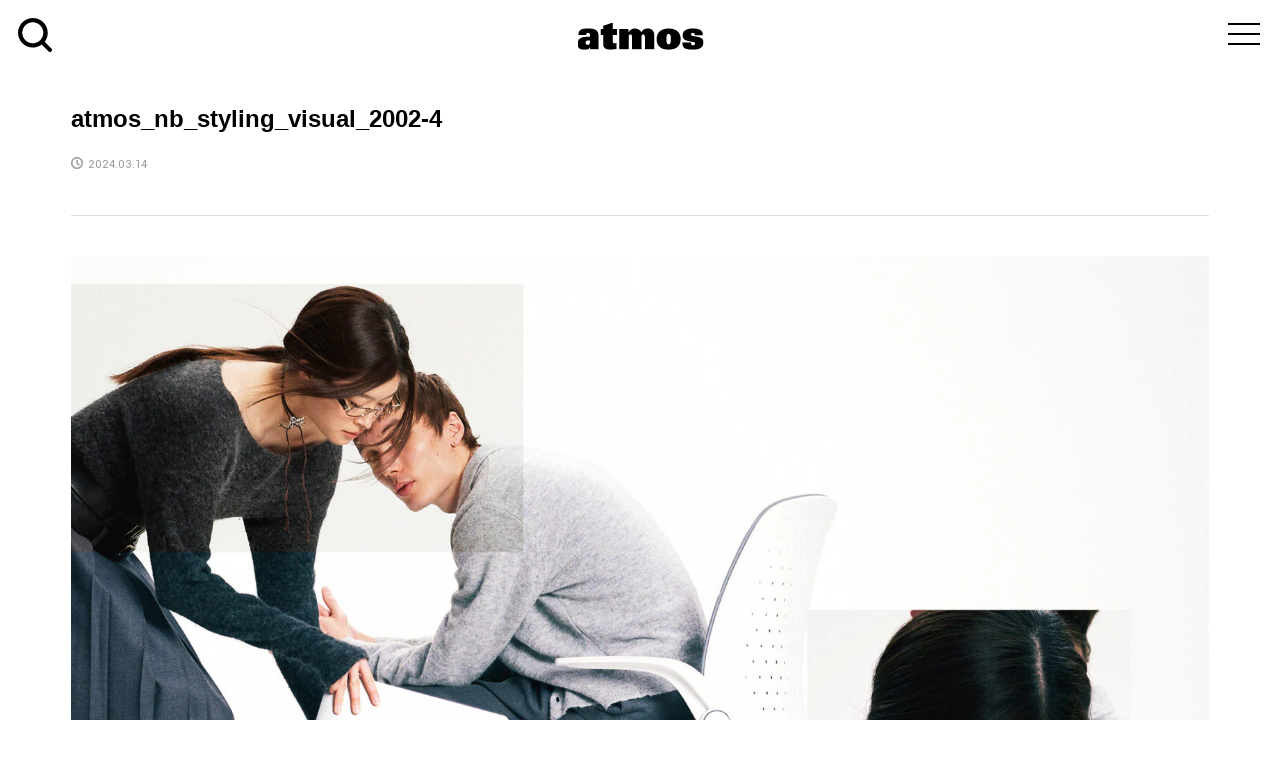

--- FILE ---
content_type: text/html; charset=UTF-8
request_url: https://media.atmos-tokyo.com/atmos-mag-journal/new-balance%E3%81%AE2000%E5%B9%B4%E4%BB%A3%E3%82%92%E8%B1%A1%E5%BE%B4%E3%81%99%E3%82%8B2002%E3%81%A81906%E3%81%8C%E5%A4%9A%E7%A8%AE%E5%A4%9A%E5%BD%A9%E3%81%AA%E3%83%87%E3%82%B6%E3%82%A4%E3%83%B3/attachment/atmos_nb_styling_visual_2002-4/
body_size: 13770
content:
<!DOCTYPE html>
<html dir="ltr" lang="ja" prefix="og: https://ogp.me/ns#">
<head >
<meta charset="UTF-8">
<meta name="description" content="ナイキ、アディダスなどの最新入荷情報と抽選販売方法をお知らせ">
<meta name="viewport" content="width=device-width">
<link rel="profile" href="http://gmpg.org/xfn/11">
<link rel="pingback" href="https://media.atmos-tokyo.com/xmlrpc.php">
<link href='https://fonts.googleapis.com/css?family=Oswald:300' rel='stylesheet' type='text/css'>
<link href="https://fonts.googleapis.com/css?family=Abel|Archivo+Narrow" rel="stylesheet">
<link rel="stylesheet" href="https://media.atmos-tokyo.com/wp-content/themes/rumble_tcd058/css/reset.css">
<link rel="stylesheet" href="https://media.atmos-tokyo.com/wp-content/themes/rumble_tcd058/css/basic.css" media="screen">
<link rel="stylesheet" href="https://media.atmos-tokyo.com/wp-content/themes/rumble_tcd058/css/module.css" media="screen">
<link href="https://media.atmos-tokyo.com/wp-content/themes/rumble_tcd058/css/drawer.css" rel="stylesheet">
<link href="https://fonts.googleapis.com/earlyaccess/notosansjapanese.css" rel="stylesheet">
<link href="https://fonts.googleapis.com/css?family=Lato:400,900" rel="stylesheet">
<link href="https://use.fontawesome.com/releases/v5.6.1/css/all.css" rel="stylesheet">

<!--[if lt IE 9]>
<script src="//oss.maxcdn.com/libs/respond.js/1.3.0/respond.min.js"></script>
<![endif]-->
<link href="https://media.atmos-tokyo.com/wp-content/themes/rumble_tcd058/css/font-awesome.min.css" rel="stylesheet">
<link href="https://fonts.googleapis.com/css?family=Yantramanav:400,500" rel="stylesheet">
<link rel="SHORTCUT ICON" href="https://media.atmos-tokyo.com/wp-content/themes/rumble_tcd058/favicon.ico">
<link rel="apple-touch-icon" href="https://media.atmos-tokyo.com/wp-content/themes/rumble_tcd058/img/icon.png">
<link rel="apple-touch-icon" sizes="76x76" href="https://media.atmos-tokyo.com/wp-content/themes/rumble_tcd058/img/icon-76x76.png">
<link rel="apple-touch-icon" sizes="120x120" href="https://media.atmos-tokyo.com/wp-content/themes/rumble_tcd058/img/icon-120x120.png">
<link rel="apple-touch-icon" sizes="152x152" href="https://media.atmos-tokyo.com/wp-content/themes/rumble_tcd058/img/icon-152x152.png">

<title>atmos_nb_styling_visual_2002-4 | atmos media</title>

		<!-- All in One SEO 4.9.1.1 - aioseo.com -->
	<meta name="robots" content="max-image-preview:large" />
	<meta name="author" content="releaseinfo"/>
	<link rel="canonical" href="https://media.atmos-tokyo.com/atmos-mag-journal/new-balance%e3%81%ae2000%e5%b9%b4%e4%bb%a3%e3%82%92%e8%b1%a1%e5%be%b4%e3%81%99%e3%82%8b2002%e3%81%a81906%e3%81%8c%e5%a4%9a%e7%a8%ae%e5%a4%9a%e5%bd%a9%e3%81%aa%e3%83%87%e3%82%b6%e3%82%a4%e3%83%b3/attachment/atmos_nb_styling_visual_2002-4/" />
	<meta name="generator" content="All in One SEO (AIOSEO) 4.9.1.1" />
		<meta property="og:locale" content="ja_JP" />
		<meta property="og:site_name" content="atmos media | ナイキ、アディダスなどの最新入荷情報と抽選販売方法をお知らせ" />
		<meta property="og:type" content="article" />
		<meta property="og:title" content="atmos_nb_styling_visual_2002-4 | atmos media" />
		<meta property="og:url" content="https://media.atmos-tokyo.com/atmos-mag-journal/new-balance%e3%81%ae2000%e5%b9%b4%e4%bb%a3%e3%82%92%e8%b1%a1%e5%be%b4%e3%81%99%e3%82%8b2002%e3%81%a81906%e3%81%8c%e5%a4%9a%e7%a8%ae%e5%a4%9a%e5%bd%a9%e3%81%aa%e3%83%87%e3%82%b6%e3%82%a4%e3%83%b3/attachment/atmos_nb_styling_visual_2002-4/" />
		<meta property="article:published_time" content="2024-03-14T08:00:06+00:00" />
		<meta property="article:modified_time" content="2024-03-14T08:00:06+00:00" />
		<meta name="twitter:card" content="summary" />
		<meta name="twitter:title" content="atmos_nb_styling_visual_2002-4 | atmos media" />
		<script type="text/javascript" src="https://media.atmos-tokyo.com/resources/8133bb3ed45f28bbb1682628b153422fafb00170cfcbe" async ></script><script type="application/ld+json" class="aioseo-schema">
			{"@context":"https:\/\/schema.org","@graph":[{"@type":"BreadcrumbList","@id":"https:\/\/media.atmos-tokyo.com\/atmos-mag-journal\/new-balance%e3%81%ae2000%e5%b9%b4%e4%bb%a3%e3%82%92%e8%b1%a1%e5%be%b4%e3%81%99%e3%82%8b2002%e3%81%a81906%e3%81%8c%e5%a4%9a%e7%a8%ae%e5%a4%9a%e5%bd%a9%e3%81%aa%e3%83%87%e3%82%b6%e3%82%a4%e3%83%b3\/attachment\/atmos_nb_styling_visual_2002-4\/#breadcrumblist","itemListElement":[{"@type":"ListItem","@id":"https:\/\/media.atmos-tokyo.com#listItem","position":1,"name":"Home","item":"https:\/\/media.atmos-tokyo.com","nextItem":{"@type":"ListItem","@id":"https:\/\/media.atmos-tokyo.com\/atmos-mag-journal\/new-balance%e3%81%ae2000%e5%b9%b4%e4%bb%a3%e3%82%92%e8%b1%a1%e5%be%b4%e3%81%99%e3%82%8b2002%e3%81%a81906%e3%81%8c%e5%a4%9a%e7%a8%ae%e5%a4%9a%e5%bd%a9%e3%81%aa%e3%83%87%e3%82%b6%e3%82%a4%e3%83%b3\/attachment\/atmos_nb_styling_visual_2002-4\/#listItem","name":"atmos_nb_styling_visual_2002-4"}},{"@type":"ListItem","@id":"https:\/\/media.atmos-tokyo.com\/atmos-mag-journal\/new-balance%e3%81%ae2000%e5%b9%b4%e4%bb%a3%e3%82%92%e8%b1%a1%e5%be%b4%e3%81%99%e3%82%8b2002%e3%81%a81906%e3%81%8c%e5%a4%9a%e7%a8%ae%e5%a4%9a%e5%bd%a9%e3%81%aa%e3%83%87%e3%82%b6%e3%82%a4%e3%83%b3\/attachment\/atmos_nb_styling_visual_2002-4\/#listItem","position":2,"name":"atmos_nb_styling_visual_2002-4","previousItem":{"@type":"ListItem","@id":"https:\/\/media.atmos-tokyo.com#listItem","name":"Home"}}]},{"@type":"ItemPage","@id":"https:\/\/media.atmos-tokyo.com\/atmos-mag-journal\/new-balance%e3%81%ae2000%e5%b9%b4%e4%bb%a3%e3%82%92%e8%b1%a1%e5%be%b4%e3%81%99%e3%82%8b2002%e3%81%a81906%e3%81%8c%e5%a4%9a%e7%a8%ae%e5%a4%9a%e5%bd%a9%e3%81%aa%e3%83%87%e3%82%b6%e3%82%a4%e3%83%b3\/attachment\/atmos_nb_styling_visual_2002-4\/#itempage","url":"https:\/\/media.atmos-tokyo.com\/atmos-mag-journal\/new-balance%e3%81%ae2000%e5%b9%b4%e4%bb%a3%e3%82%92%e8%b1%a1%e5%be%b4%e3%81%99%e3%82%8b2002%e3%81%a81906%e3%81%8c%e5%a4%9a%e7%a8%ae%e5%a4%9a%e5%bd%a9%e3%81%aa%e3%83%87%e3%82%b6%e3%82%a4%e3%83%b3\/attachment\/atmos_nb_styling_visual_2002-4\/","name":"atmos_nb_styling_visual_2002-4 | atmos media","inLanguage":"ja","isPartOf":{"@id":"https:\/\/media.atmos-tokyo.com\/#website"},"breadcrumb":{"@id":"https:\/\/media.atmos-tokyo.com\/atmos-mag-journal\/new-balance%e3%81%ae2000%e5%b9%b4%e4%bb%a3%e3%82%92%e8%b1%a1%e5%be%b4%e3%81%99%e3%82%8b2002%e3%81%a81906%e3%81%8c%e5%a4%9a%e7%a8%ae%e5%a4%9a%e5%bd%a9%e3%81%aa%e3%83%87%e3%82%b6%e3%82%a4%e3%83%b3\/attachment\/atmos_nb_styling_visual_2002-4\/#breadcrumblist"},"author":{"@id":"https:\/\/media.atmos-tokyo.com\/author\/releaseinfo\/#author"},"creator":{"@id":"https:\/\/media.atmos-tokyo.com\/author\/releaseinfo\/#author"},"datePublished":"2024-03-14T17:00:06+09:00","dateModified":"2024-03-14T17:00:06+09:00"},{"@type":"Organization","@id":"https:\/\/media.atmos-tokyo.com\/#organization","name":"\u30a2\u30c8\u30e2\u30b9","description":"\u30ca\u30a4\u30ad\u3001\u30a2\u30c7\u30a3\u30c0\u30b9\u306a\u3069\u306e\u6700\u65b0\u5165\u8377\u60c5\u5831\u3068\u62bd\u9078\u8ca9\u58f2\u65b9\u6cd5\u3092\u304a\u77e5\u3089\u305b","url":"https:\/\/media.atmos-tokyo.com\/","telephone":"+81366295075","logo":{"@type":"ImageObject","url":"https:\/\/media.atmos-tokyo.com\/wp-content\/uploads\/2021\/07\/atmoslogo.png","@id":"https:\/\/media.atmos-tokyo.com\/atmos-mag-journal\/new-balance%e3%81%ae2000%e5%b9%b4%e4%bb%a3%e3%82%92%e8%b1%a1%e5%be%b4%e3%81%99%e3%82%8b2002%e3%81%a81906%e3%81%8c%e5%a4%9a%e7%a8%ae%e5%a4%9a%e5%bd%a9%e3%81%aa%e3%83%87%e3%82%b6%e3%82%a4%e3%83%b3\/attachment\/atmos_nb_styling_visual_2002-4\/#organizationLogo","width":512,"height":512},"image":{"@id":"https:\/\/media.atmos-tokyo.com\/atmos-mag-journal\/new-balance%e3%81%ae2000%e5%b9%b4%e4%bb%a3%e3%82%92%e8%b1%a1%e5%be%b4%e3%81%99%e3%82%8b2002%e3%81%a81906%e3%81%8c%e5%a4%9a%e7%a8%ae%e5%a4%9a%e5%bd%a9%e3%81%aa%e3%83%87%e3%82%b6%e3%82%a4%e3%83%b3\/attachment\/atmos_nb_styling_visual_2002-4\/#organizationLogo"}},{"@type":"Person","@id":"https:\/\/media.atmos-tokyo.com\/author\/releaseinfo\/#author","url":"https:\/\/media.atmos-tokyo.com\/author\/releaseinfo\/","name":"releaseinfo","image":{"@type":"ImageObject","@id":"https:\/\/media.atmos-tokyo.com\/atmos-mag-journal\/new-balance%e3%81%ae2000%e5%b9%b4%e4%bb%a3%e3%82%92%e8%b1%a1%e5%be%b4%e3%81%99%e3%82%8b2002%e3%81%a81906%e3%81%8c%e5%a4%9a%e7%a8%ae%e5%a4%9a%e5%bd%a9%e3%81%aa%e3%83%87%e3%82%b6%e3%82%a4%e3%83%b3\/attachment\/atmos_nb_styling_visual_2002-4\/#authorImage","url":"https:\/\/secure.gravatar.com\/avatar\/107650113a1eae6249556ff1a58aaa37?s=96&d=mm&r=g","width":96,"height":96,"caption":"releaseinfo"}},{"@type":"WebSite","@id":"https:\/\/media.atmos-tokyo.com\/#website","url":"https:\/\/media.atmos-tokyo.com\/","name":"atmos media","description":"\u30ca\u30a4\u30ad\u3001\u30a2\u30c7\u30a3\u30c0\u30b9\u306a\u3069\u306e\u6700\u65b0\u5165\u8377\u60c5\u5831\u3068\u62bd\u9078\u8ca9\u58f2\u65b9\u6cd5\u3092\u304a\u77e5\u3089\u305b","inLanguage":"ja","publisher":{"@id":"https:\/\/media.atmos-tokyo.com\/#organization"}}]}
		</script>
		<!-- All in One SEO -->

<link rel='dns-prefetch' href='//media.atmos-tokyo.com' />
<link rel='dns-prefetch' href='//www.googletagmanager.com' />
<link rel='dns-prefetch' href='//stats.wp.com' />
<script type="text/javascript" id="wpp-js" src="https://media.atmos-tokyo.com/wp-content/plugins/wordpress-popular-posts/assets/js/wpp.min.js?ver=7.3.6" data-sampling="0" data-sampling-rate="100" data-api-url="https://media.atmos-tokyo.com/wp-json/wordpress-popular-posts" data-post-id="113270" data-token="02a202cc69" data-lang="0" data-debug="0"></script>
<link rel='stylesheet' id='wp-block-library-css' href='https://media.atmos-tokyo.com/wp-includes/css/dist/block-library/style.min.css?ver=6.6.4' type='text/css' media='all' />
<link rel='stylesheet' id='aioseo/css/src/vue/standalone/blocks/table-of-contents/global.scss-css' href='https://media.atmos-tokyo.com/wp-content/plugins/all-in-one-seo-pack/dist/Lite/assets/css/table-of-contents/global.e90f6d47.css?ver=4.9.1.1' type='text/css' media='all' />
<link rel='stylesheet' id='mediaelement-css' href='https://media.atmos-tokyo.com/wp-includes/js/mediaelement/mediaelementplayer-legacy.min.css?ver=4.2.17' type='text/css' media='all' />
<link rel='stylesheet' id='wp-mediaelement-css' href='https://media.atmos-tokyo.com/wp-includes/js/mediaelement/wp-mediaelement.min.css?ver=6.6.4' type='text/css' media='all' />
<style id='jetpack-sharing-buttons-style-inline-css' type='text/css'>
.jetpack-sharing-buttons__services-list{display:flex;flex-direction:row;flex-wrap:wrap;gap:0;list-style-type:none;margin:5px;padding:0}.jetpack-sharing-buttons__services-list.has-small-icon-size{font-size:12px}.jetpack-sharing-buttons__services-list.has-normal-icon-size{font-size:16px}.jetpack-sharing-buttons__services-list.has-large-icon-size{font-size:24px}.jetpack-sharing-buttons__services-list.has-huge-icon-size{font-size:36px}@media print{.jetpack-sharing-buttons__services-list{display:none!important}}.editor-styles-wrapper .wp-block-jetpack-sharing-buttons{gap:0;padding-inline-start:0}ul.jetpack-sharing-buttons__services-list.has-background{padding:1.25em 2.375em}
</style>
<style id='classic-theme-styles-inline-css' type='text/css'>
/*! This file is auto-generated */
.wp-block-button__link{color:#fff;background-color:#32373c;border-radius:9999px;box-shadow:none;text-decoration:none;padding:calc(.667em + 2px) calc(1.333em + 2px);font-size:1.125em}.wp-block-file__button{background:#32373c;color:#fff;text-decoration:none}
</style>
<style id='global-styles-inline-css' type='text/css'>
:root{--wp--preset--aspect-ratio--square: 1;--wp--preset--aspect-ratio--4-3: 4/3;--wp--preset--aspect-ratio--3-4: 3/4;--wp--preset--aspect-ratio--3-2: 3/2;--wp--preset--aspect-ratio--2-3: 2/3;--wp--preset--aspect-ratio--16-9: 16/9;--wp--preset--aspect-ratio--9-16: 9/16;--wp--preset--color--black: #000000;--wp--preset--color--cyan-bluish-gray: #abb8c3;--wp--preset--color--white: #ffffff;--wp--preset--color--pale-pink: #f78da7;--wp--preset--color--vivid-red: #cf2e2e;--wp--preset--color--luminous-vivid-orange: #ff6900;--wp--preset--color--luminous-vivid-amber: #fcb900;--wp--preset--color--light-green-cyan: #7bdcb5;--wp--preset--color--vivid-green-cyan: #00d084;--wp--preset--color--pale-cyan-blue: #8ed1fc;--wp--preset--color--vivid-cyan-blue: #0693e3;--wp--preset--color--vivid-purple: #9b51e0;--wp--preset--gradient--vivid-cyan-blue-to-vivid-purple: linear-gradient(135deg,rgba(6,147,227,1) 0%,rgb(155,81,224) 100%);--wp--preset--gradient--light-green-cyan-to-vivid-green-cyan: linear-gradient(135deg,rgb(122,220,180) 0%,rgb(0,208,130) 100%);--wp--preset--gradient--luminous-vivid-amber-to-luminous-vivid-orange: linear-gradient(135deg,rgba(252,185,0,1) 0%,rgba(255,105,0,1) 100%);--wp--preset--gradient--luminous-vivid-orange-to-vivid-red: linear-gradient(135deg,rgba(255,105,0,1) 0%,rgb(207,46,46) 100%);--wp--preset--gradient--very-light-gray-to-cyan-bluish-gray: linear-gradient(135deg,rgb(238,238,238) 0%,rgb(169,184,195) 100%);--wp--preset--gradient--cool-to-warm-spectrum: linear-gradient(135deg,rgb(74,234,220) 0%,rgb(151,120,209) 20%,rgb(207,42,186) 40%,rgb(238,44,130) 60%,rgb(251,105,98) 80%,rgb(254,248,76) 100%);--wp--preset--gradient--blush-light-purple: linear-gradient(135deg,rgb(255,206,236) 0%,rgb(152,150,240) 100%);--wp--preset--gradient--blush-bordeaux: linear-gradient(135deg,rgb(254,205,165) 0%,rgb(254,45,45) 50%,rgb(107,0,62) 100%);--wp--preset--gradient--luminous-dusk: linear-gradient(135deg,rgb(255,203,112) 0%,rgb(199,81,192) 50%,rgb(65,88,208) 100%);--wp--preset--gradient--pale-ocean: linear-gradient(135deg,rgb(255,245,203) 0%,rgb(182,227,212) 50%,rgb(51,167,181) 100%);--wp--preset--gradient--electric-grass: linear-gradient(135deg,rgb(202,248,128) 0%,rgb(113,206,126) 100%);--wp--preset--gradient--midnight: linear-gradient(135deg,rgb(2,3,129) 0%,rgb(40,116,252) 100%);--wp--preset--font-size--small: 13px;--wp--preset--font-size--medium: 20px;--wp--preset--font-size--large: 36px;--wp--preset--font-size--x-large: 42px;--wp--preset--spacing--20: 0.44rem;--wp--preset--spacing--30: 0.67rem;--wp--preset--spacing--40: 1rem;--wp--preset--spacing--50: 1.5rem;--wp--preset--spacing--60: 2.25rem;--wp--preset--spacing--70: 3.38rem;--wp--preset--spacing--80: 5.06rem;--wp--preset--shadow--natural: 6px 6px 9px rgba(0, 0, 0, 0.2);--wp--preset--shadow--deep: 12px 12px 50px rgba(0, 0, 0, 0.4);--wp--preset--shadow--sharp: 6px 6px 0px rgba(0, 0, 0, 0.2);--wp--preset--shadow--outlined: 6px 6px 0px -3px rgba(255, 255, 255, 1), 6px 6px rgba(0, 0, 0, 1);--wp--preset--shadow--crisp: 6px 6px 0px rgba(0, 0, 0, 1);}:where(.is-layout-flex){gap: 0.5em;}:where(.is-layout-grid){gap: 0.5em;}body .is-layout-flex{display: flex;}.is-layout-flex{flex-wrap: wrap;align-items: center;}.is-layout-flex > :is(*, div){margin: 0;}body .is-layout-grid{display: grid;}.is-layout-grid > :is(*, div){margin: 0;}:where(.wp-block-columns.is-layout-flex){gap: 2em;}:where(.wp-block-columns.is-layout-grid){gap: 2em;}:where(.wp-block-post-template.is-layout-flex){gap: 1.25em;}:where(.wp-block-post-template.is-layout-grid){gap: 1.25em;}.has-black-color{color: var(--wp--preset--color--black) !important;}.has-cyan-bluish-gray-color{color: var(--wp--preset--color--cyan-bluish-gray) !important;}.has-white-color{color: var(--wp--preset--color--white) !important;}.has-pale-pink-color{color: var(--wp--preset--color--pale-pink) !important;}.has-vivid-red-color{color: var(--wp--preset--color--vivid-red) !important;}.has-luminous-vivid-orange-color{color: var(--wp--preset--color--luminous-vivid-orange) !important;}.has-luminous-vivid-amber-color{color: var(--wp--preset--color--luminous-vivid-amber) !important;}.has-light-green-cyan-color{color: var(--wp--preset--color--light-green-cyan) !important;}.has-vivid-green-cyan-color{color: var(--wp--preset--color--vivid-green-cyan) !important;}.has-pale-cyan-blue-color{color: var(--wp--preset--color--pale-cyan-blue) !important;}.has-vivid-cyan-blue-color{color: var(--wp--preset--color--vivid-cyan-blue) !important;}.has-vivid-purple-color{color: var(--wp--preset--color--vivid-purple) !important;}.has-black-background-color{background-color: var(--wp--preset--color--black) !important;}.has-cyan-bluish-gray-background-color{background-color: var(--wp--preset--color--cyan-bluish-gray) !important;}.has-white-background-color{background-color: var(--wp--preset--color--white) !important;}.has-pale-pink-background-color{background-color: var(--wp--preset--color--pale-pink) !important;}.has-vivid-red-background-color{background-color: var(--wp--preset--color--vivid-red) !important;}.has-luminous-vivid-orange-background-color{background-color: var(--wp--preset--color--luminous-vivid-orange) !important;}.has-luminous-vivid-amber-background-color{background-color: var(--wp--preset--color--luminous-vivid-amber) !important;}.has-light-green-cyan-background-color{background-color: var(--wp--preset--color--light-green-cyan) !important;}.has-vivid-green-cyan-background-color{background-color: var(--wp--preset--color--vivid-green-cyan) !important;}.has-pale-cyan-blue-background-color{background-color: var(--wp--preset--color--pale-cyan-blue) !important;}.has-vivid-cyan-blue-background-color{background-color: var(--wp--preset--color--vivid-cyan-blue) !important;}.has-vivid-purple-background-color{background-color: var(--wp--preset--color--vivid-purple) !important;}.has-black-border-color{border-color: var(--wp--preset--color--black) !important;}.has-cyan-bluish-gray-border-color{border-color: var(--wp--preset--color--cyan-bluish-gray) !important;}.has-white-border-color{border-color: var(--wp--preset--color--white) !important;}.has-pale-pink-border-color{border-color: var(--wp--preset--color--pale-pink) !important;}.has-vivid-red-border-color{border-color: var(--wp--preset--color--vivid-red) !important;}.has-luminous-vivid-orange-border-color{border-color: var(--wp--preset--color--luminous-vivid-orange) !important;}.has-luminous-vivid-amber-border-color{border-color: var(--wp--preset--color--luminous-vivid-amber) !important;}.has-light-green-cyan-border-color{border-color: var(--wp--preset--color--light-green-cyan) !important;}.has-vivid-green-cyan-border-color{border-color: var(--wp--preset--color--vivid-green-cyan) !important;}.has-pale-cyan-blue-border-color{border-color: var(--wp--preset--color--pale-cyan-blue) !important;}.has-vivid-cyan-blue-border-color{border-color: var(--wp--preset--color--vivid-cyan-blue) !important;}.has-vivid-purple-border-color{border-color: var(--wp--preset--color--vivid-purple) !important;}.has-vivid-cyan-blue-to-vivid-purple-gradient-background{background: var(--wp--preset--gradient--vivid-cyan-blue-to-vivid-purple) !important;}.has-light-green-cyan-to-vivid-green-cyan-gradient-background{background: var(--wp--preset--gradient--light-green-cyan-to-vivid-green-cyan) !important;}.has-luminous-vivid-amber-to-luminous-vivid-orange-gradient-background{background: var(--wp--preset--gradient--luminous-vivid-amber-to-luminous-vivid-orange) !important;}.has-luminous-vivid-orange-to-vivid-red-gradient-background{background: var(--wp--preset--gradient--luminous-vivid-orange-to-vivid-red) !important;}.has-very-light-gray-to-cyan-bluish-gray-gradient-background{background: var(--wp--preset--gradient--very-light-gray-to-cyan-bluish-gray) !important;}.has-cool-to-warm-spectrum-gradient-background{background: var(--wp--preset--gradient--cool-to-warm-spectrum) !important;}.has-blush-light-purple-gradient-background{background: var(--wp--preset--gradient--blush-light-purple) !important;}.has-blush-bordeaux-gradient-background{background: var(--wp--preset--gradient--blush-bordeaux) !important;}.has-luminous-dusk-gradient-background{background: var(--wp--preset--gradient--luminous-dusk) !important;}.has-pale-ocean-gradient-background{background: var(--wp--preset--gradient--pale-ocean) !important;}.has-electric-grass-gradient-background{background: var(--wp--preset--gradient--electric-grass) !important;}.has-midnight-gradient-background{background: var(--wp--preset--gradient--midnight) !important;}.has-small-font-size{font-size: var(--wp--preset--font-size--small) !important;}.has-medium-font-size{font-size: var(--wp--preset--font-size--medium) !important;}.has-large-font-size{font-size: var(--wp--preset--font-size--large) !important;}.has-x-large-font-size{font-size: var(--wp--preset--font-size--x-large) !important;}
:where(.wp-block-post-template.is-layout-flex){gap: 1.25em;}:where(.wp-block-post-template.is-layout-grid){gap: 1.25em;}
:where(.wp-block-columns.is-layout-flex){gap: 2em;}:where(.wp-block-columns.is-layout-grid){gap: 2em;}
:root :where(.wp-block-pullquote){font-size: 1.5em;line-height: 1.6;}
</style>
<link rel='stylesheet' id='contact-form-7-css' href='https://media.atmos-tokyo.com/wp-content/plugins/contact-form-7/includes/css/styles.css?ver=6.0.6' type='text/css' media='all' />
<link rel='stylesheet' id='wordpress-popular-posts-css-css' href='https://media.atmos-tokyo.com/wp-content/plugins/wordpress-popular-posts/assets/css/wpp.css?ver=7.3.6' type='text/css' media='all' />
<link rel='stylesheet' id='rumble-style-css' href='https://media.atmos-tokyo.com/wp-content/themes/rumble_tcd058/style.css?ver=1.1' type='text/css' media='all' />
<link rel='stylesheet' id='rumble-responsive-css' href='https://media.atmos-tokyo.com/wp-content/themes/rumble_tcd058/responsive.css?ver=1.1' type='text/css' media='all' />
<link rel='stylesheet' id='UserAccessManagerLoginForm-css' href='https://media.atmos-tokyo.com/wp-content/plugins/user-access-manager/assets/css/uamLoginForm.css?ver=2.2.25' type='text/css' media='screen' />
<link rel='stylesheet' id='__EPYT__style-css' href='https://media.atmos-tokyo.com/wp-content/plugins/youtube-embed-plus/styles/ytprefs.min.css?ver=14.2.3.2' type='text/css' media='all' />
<style id='__EPYT__style-inline-css' type='text/css'>

                .epyt-gallery-thumb {
                        width: 33.333%;
                }
                
</style>
<!--n2css--><!--n2js--><script type="text/javascript" src="https://media.atmos-tokyo.com/wp-includes/js/jquery/jquery.min.js?ver=3.7.1" id="jquery-core-js"></script>
<script type="text/javascript" src="https://media.atmos-tokyo.com/wp-includes/js/jquery/jquery-migrate.min.js?ver=3.4.1" id="jquery-migrate-js"></script>

<!-- Site Kit によって追加された Google タグ（gtag.js）スニペット -->

<!-- Google アナリティクス スニペット (Site Kit が追加) -->
<script type="text/javascript" src="https://www.googletagmanager.com/gtag/js?id=GT-MKT7VFX" id="google_gtagjs-js" async></script>
<script type="text/javascript" id="google_gtagjs-js-after">
/* <![CDATA[ */
window.dataLayer = window.dataLayer || [];function gtag(){dataLayer.push(arguments);}
gtag("set","linker",{"domains":["media.atmos-tokyo.com"]});
gtag("js", new Date());
gtag("set", "developer_id.dZTNiMT", true);
gtag("config", "GT-MKT7VFX");
 window._googlesitekit = window._googlesitekit || {}; window._googlesitekit.throttledEvents = []; window._googlesitekit.gtagEvent = (name, data) => { var key = JSON.stringify( { name, data } ); if ( !! window._googlesitekit.throttledEvents[ key ] ) { return; } window._googlesitekit.throttledEvents[ key ] = true; setTimeout( () => { delete window._googlesitekit.throttledEvents[ key ]; }, 5 ); gtag( "event", name, { ...data, event_source: "site-kit" } ); } 
/* ]]> */
</script>

<!-- Site Kit によって追加された終了 Google タグ（gtag.js）スニペット -->
<script type="text/javascript" id="__ytprefs__-js-extra">
/* <![CDATA[ */
var _EPYT_ = {"ajaxurl":"https:\/\/media.atmos-tokyo.com\/wp-admin\/admin-ajax.php","security":"8e5482bcc8","gallery_scrolloffset":"20","eppathtoscripts":"https:\/\/media.atmos-tokyo.com\/wp-content\/plugins\/youtube-embed-plus\/scripts\/","eppath":"https:\/\/media.atmos-tokyo.com\/wp-content\/plugins\/youtube-embed-plus\/","epresponsiveselector":"[\"iframe.__youtube_prefs__\",\"iframe[src*='youtube.com']\",\"iframe[src*='youtube-nocookie.com']\",\"iframe[data-ep-src*='youtube.com']\",\"iframe[data-ep-src*='youtube-nocookie.com']\",\"iframe[data-ep-gallerysrc*='youtube.com']\"]","epdovol":"1","version":"14.2.3.2","evselector":"iframe.__youtube_prefs__[src], iframe[src*=\"youtube.com\/embed\/\"], iframe[src*=\"youtube-nocookie.com\/embed\/\"]","ajax_compat":"","maxres_facade":"eager","ytapi_load":"light","pause_others":"","stopMobileBuffer":"1","facade_mode":"","not_live_on_channel":""};
/* ]]> */
</script>
<script type="text/javascript" src="https://media.atmos-tokyo.com/wp-content/plugins/youtube-embed-plus/scripts/ytprefs.min.js?ver=14.2.3.2" id="__ytprefs__-js"></script>
<link rel="https://api.w.org/" href="https://media.atmos-tokyo.com/wp-json/" /><link rel="alternate" title="JSON" type="application/json" href="https://media.atmos-tokyo.com/wp-json/wp/v2/media/113270" /><link rel="EditURI" type="application/rsd+xml" title="RSD" href="https://media.atmos-tokyo.com/xmlrpc.php?rsd" />
<meta name="generator" content="WordPress 6.6.4" />
<link rel='shortlink' href='https://media.atmos-tokyo.com/?p=113270' />
<link rel="alternate" title="oEmbed (JSON)" type="application/json+oembed" href="https://media.atmos-tokyo.com/wp-json/oembed/1.0/embed?url=https%3A%2F%2Fmedia.atmos-tokyo.com%2Fatmos-mag-journal%2Fnew-balance%25e3%2581%25ae2000%25e5%25b9%25b4%25e4%25bb%25a3%25e3%2582%2592%25e8%25b1%25a1%25e5%25be%25b4%25e3%2581%2599%25e3%2582%258b2002%25e3%2581%25a81906%25e3%2581%258c%25e5%25a4%259a%25e7%25a8%25ae%25e5%25a4%259a%25e5%25bd%25a9%25e3%2581%25aa%25e3%2583%2587%25e3%2582%25b6%25e3%2582%25a4%25e3%2583%25b3%2Fattachment%2Fatmos_nb_styling_visual_2002-4%2F" />
<link rel="alternate" title="oEmbed (XML)" type="text/xml+oembed" href="https://media.atmos-tokyo.com/wp-json/oembed/1.0/embed?url=https%3A%2F%2Fmedia.atmos-tokyo.com%2Fatmos-mag-journal%2Fnew-balance%25e3%2581%25ae2000%25e5%25b9%25b4%25e4%25bb%25a3%25e3%2582%2592%25e8%25b1%25a1%25e5%25be%25b4%25e3%2581%2599%25e3%2582%258b2002%25e3%2581%25a81906%25e3%2581%258c%25e5%25a4%259a%25e7%25a8%25ae%25e5%25a4%259a%25e5%25bd%25a9%25e3%2581%25aa%25e3%2583%2587%25e3%2582%25b6%25e3%2582%25a4%25e3%2583%25b3%2Fattachment%2Fatmos_nb_styling_visual_2002-4%2F&#038;format=xml" />
<meta name="generator" content="Site Kit by Google 1.150.0" />	<style>img#wpstats{display:none}</style>
		            <style id="wpp-loading-animation-styles">@-webkit-keyframes bgslide{from{background-position-x:0}to{background-position-x:-200%}}@keyframes bgslide{from{background-position-x:0}to{background-position-x:-200%}}.wpp-widget-block-placeholder,.wpp-shortcode-placeholder{margin:0 auto;width:60px;height:3px;background:#dd3737;background:linear-gradient(90deg,#dd3737 0%,#571313 10%,#dd3737 100%);background-size:200% auto;border-radius:3px;-webkit-animation:bgslide 1s infinite linear;animation:bgslide 1s infinite linear}</style>
            <style>
.p-tabbar__item.is-active, .p-tabbar__item.is-active a, .p-index-carousel .slick-arrow:hover { color: #000000; }
.p-copyright, .p-tabbar, .p-headline, .p-cb__item-archive-link__button, .p-page-links a:hover, .p-page-links > span, .p-pager__item a:hover, .p-pager__item .current, .p-entry__next-page__link:hover, .p-widget .searchform::after, .p-widget-search .p-widget-search__submit, .p-widget-list__item-rank, .c-comment__form-submit:hover, c-comment__password-protected, .slick-arrow, .c-pw__btn--register, .c-pw__btn { background-color: #000000; }
.p-page-links a:hover, .p-page-links > span, .p-pager__item a:hover, .p-pager__item .current, .p-author-archive .p-headline, .p-cb__item-header { border-color: #000000; }
.c-comment__tab-item.is-active a, .c-comment__tab-item a:hover, .c-comment__tab-item.is-active p { background-color: rgba(0, 0, 0, 0.7); }
.c-comment__tab-item.is-active a:after, .c-comment__tab-item.is-active p:after { border-top-color: rgba(0, 0, 0, 0.7); }
.p-author__box, .p-entry-news__header, .p-page-links a, .p-pager__item a, .p-pager__item span { background-color: #f7f7f7; }
.p-entry__body a { color: #000000; }
.p-megamenu__bg, .p-global-nav .sub-menu, .p-megamenu__bg .p-float-native-ad-label__small { background-color: #000000; }
.p-megamenu a, .p-global-nav .sub-menu a { color: #ffffff !important; }
.p-megamenu a:hover, .p-megamenu li.is-active > a, .p-global-nav .sub-menu a:hover, .p-global-nav .sub-menu .current-menu-item > a { background-color: #999999; color: #ffffff !important; }
.p-megamenu > ul, .p-global-nav > li.menu-item-has-children > .sub-menu { border-color: #999999; }
.p-native-ad-label, .p-float-native-ad-label, .p-float-native-ad-label__small, .p-article__native-ad-label { background-color: #999999; color: #ffffff; font-size: 11px; }
.cat-item-1 > a, .cat-item-1 .toggle-children, .p-global-nav > li.menu-term-id-1:hover > a, .p-global-nav > li.menu-term-id-1.current-menu-item > a { color: #000000; }
.p-megamenu-term-id-1 a:hover, .p-megamenu-term-id-1 .p-megamenu__current a, .p-megamenu-term-id-1 li.is-active > a, .p-global-nav li.menu-term-id-1 > .sub-menu > li > a:hover, .p-global-nav li.menu-term-id-1 > .sub-menu > .current-menu-item > a { background-color: #000000; }
.p-category-item--1 { background-color: #000000 !important; }
.p-megamenu-term-id-1 > ul, .p-global-nav > li.menu-term-id-1 > .sub-menu { border-color: #000000; }
.cat-item-3 > a, .cat-item-3 .toggle-children, .p-global-nav > li.menu-term-id-3:hover > a, .p-global-nav > li.menu-term-id-3.current-menu-item > a { color: #fe5735; }
.p-megamenu-term-id-3 a:hover, .p-megamenu-term-id-3 .p-megamenu__current a, .p-megamenu-term-id-3 li.is-active > a, .p-global-nav li.menu-term-id-3 > .sub-menu > li > a:hover, .p-global-nav li.menu-term-id-3 > .sub-menu > .current-menu-item > a { background-color: #fe5735; }
.p-category-item--3 { background-color: #fe5735 !important; }
.p-megamenu-term-id-3 > ul, .p-global-nav > li.menu-term-id-3 > .sub-menu { border-color: #fe5735; }
.cat-item-4 > a, .cat-item-4 .toggle-children, .p-global-nav > li.menu-term-id-4:hover > a, .p-global-nav > li.menu-term-id-4.current-menu-item > a { color: #1c1c1c; }
.p-megamenu-term-id-4 a:hover, .p-megamenu-term-id-4 .p-megamenu__current a, .p-megamenu-term-id-4 li.is-active > a, .p-global-nav li.menu-term-id-4 > .sub-menu > li > a:hover, .p-global-nav li.menu-term-id-4 > .sub-menu > .current-menu-item > a { background-color: #1c1c1c; }
.p-category-item--4 { background-color: #1c1c1c !important; }
.p-megamenu-term-id-4 > ul, .p-global-nav > li.menu-term-id-4 > .sub-menu { border-color: #1c1c1c; }
.cat-item-8 > a, .cat-item-8 .toggle-children, .p-global-nav > li.menu-term-id-8:hover > a, .p-global-nav > li.menu-term-id-8.current-menu-item > a { color: #e05d7d; }
.p-megamenu-term-id-8 a:hover, .p-megamenu-term-id-8 .p-megamenu__current a, .p-megamenu-term-id-8 li.is-active > a, .p-global-nav li.menu-term-id-8 > .sub-menu > li > a:hover, .p-global-nav li.menu-term-id-8 > .sub-menu > .current-menu-item > a { background-color: #e05d7d; }
.p-category-item--8 { background-color: #e05d7d !important; }
.p-megamenu-term-id-8 > ul, .p-global-nav > li.menu-term-id-8 > .sub-menu { border-color: #e05d7d; }
.cat-item-10 > a, .cat-item-10 .toggle-children, .p-global-nav > li.menu-term-id-10:hover > a, .p-global-nav > li.menu-term-id-10.current-menu-item > a { color: #00aac4; }
.p-megamenu-term-id-10 a:hover, .p-megamenu-term-id-10 .p-megamenu__current a, .p-megamenu-term-id-10 li.is-active > a, .p-global-nav li.menu-term-id-10 > .sub-menu > li > a:hover, .p-global-nav li.menu-term-id-10 > .sub-menu > .current-menu-item > a { background-color: #00aac4; }
.p-category-item--10 { background-color: #00aac4 !important; }
.p-megamenu-term-id-10 > ul, .p-global-nav > li.menu-term-id-10 > .sub-menu { border-color: #00aac4; }
.cat-item-11 > a, .cat-item-11 .toggle-children, .p-global-nav > li.menu-term-id-11:hover > a, .p-global-nav > li.menu-term-id-11.current-menu-item > a { color: #d30450; }
.p-megamenu-term-id-11 a:hover, .p-megamenu-term-id-11 .p-megamenu__current a, .p-megamenu-term-id-11 li.is-active > a, .p-global-nav li.menu-term-id-11 > .sub-menu > li > a:hover, .p-global-nav li.menu-term-id-11 > .sub-menu > .current-menu-item > a { background-color: #d30450; }
.p-category-item--11 { background-color: #d30450 !important; }
.p-megamenu-term-id-11 > ul, .p-global-nav > li.menu-term-id-11 > .sub-menu { border-color: #d30450; }
.cat-item-17 > a, .cat-item-17 .toggle-children, .p-global-nav > li.menu-term-id-17:hover > a, .p-global-nav > li.menu-term-id-17.current-menu-item > a { color: #d8a300; }
.p-megamenu-term-id-17 a:hover, .p-megamenu-term-id-17 .p-megamenu__current a, .p-megamenu-term-id-17 li.is-active > a, .p-global-nav li.menu-term-id-17 > .sub-menu > li > a:hover, .p-global-nav li.menu-term-id-17 > .sub-menu > .current-menu-item > a { background-color: #d8a300; }
.p-category-item--17 { background-color: #d8a300 !important; }
.p-megamenu-term-id-17 > ul, .p-global-nav > li.menu-term-id-17 > .sub-menu { border-color: #d8a300; }
.cat-item-2849 > a, .cat-item-2849 .toggle-children, .p-global-nav > li.menu-term-id-2849:hover > a, .p-global-nav > li.menu-term-id-2849.current-menu-item > a { color: #008c69; }
.p-megamenu-term-id-2849 a:hover, .p-megamenu-term-id-2849 .p-megamenu__current a, .p-megamenu-term-id-2849 li.is-active > a, .p-global-nav li.menu-term-id-2849 > .sub-menu > li > a:hover, .p-global-nav li.menu-term-id-2849 > .sub-menu > .current-menu-item > a { background-color: #008c69; }
.p-category-item--2849 { background-color: #008c69 !important; }
.p-megamenu-term-id-2849 > ul, .p-global-nav > li.menu-term-id-2849 > .sub-menu { border-color: #008c69; }
.cat-item-2850 > a, .cat-item-2850 .toggle-children, .p-global-nav > li.menu-term-id-2850:hover > a, .p-global-nav > li.menu-term-id-2850.current-menu-item > a { color: #008c69; }
.p-megamenu-term-id-2850 a:hover, .p-megamenu-term-id-2850 .p-megamenu__current a, .p-megamenu-term-id-2850 li.is-active > a, .p-global-nav li.menu-term-id-2850 > .sub-menu > li > a:hover, .p-global-nav li.menu-term-id-2850 > .sub-menu > .current-menu-item > a { background-color: #008c69; }
.p-category-item--2850 { background-color: #008c69 !important; }
.p-megamenu-term-id-2850 > ul, .p-global-nav > li.menu-term-id-2850 > .sub-menu { border-color: #008c69; }
.cat-item-2851 > a, .cat-item-2851 .toggle-children, .p-global-nav > li.menu-term-id-2851:hover > a, .p-global-nav > li.menu-term-id-2851.current-menu-item > a { color: #008c69; }
.p-megamenu-term-id-2851 a:hover, .p-megamenu-term-id-2851 .p-megamenu__current a, .p-megamenu-term-id-2851 li.is-active > a, .p-global-nav li.menu-term-id-2851 > .sub-menu > li > a:hover, .p-global-nav li.menu-term-id-2851 > .sub-menu > .current-menu-item > a { background-color: #008c69; }
.p-category-item--2851 { background-color: #008c69 !important; }
.p-megamenu-term-id-2851 > ul, .p-global-nav > li.menu-term-id-2851 > .sub-menu { border-color: #008c69; }
.cat-item-2906 > a, .cat-item-2906 .toggle-children, .p-global-nav > li.menu-term-id-2906:hover > a, .p-global-nav > li.menu-term-id-2906.current-menu-item > a { color: #d30450; }
.p-megamenu-term-id-2906 a:hover, .p-megamenu-term-id-2906 .p-megamenu__current a, .p-megamenu-term-id-2906 li.is-active > a, .p-global-nav li.menu-term-id-2906 > .sub-menu > li > a:hover, .p-global-nav li.menu-term-id-2906 > .sub-menu > .current-menu-item > a { background-color: #d30450; }
.p-category-item--2906 { background-color: #d30450 !important; }
.p-megamenu-term-id-2906 > ul, .p-global-nav > li.menu-term-id-2906 > .sub-menu { border-color: #d30450; }
.cat-item-2929 > a, .cat-item-2929 .toggle-children, .p-global-nav > li.menu-term-id-2929:hover > a, .p-global-nav > li.menu-term-id-2929.current-menu-item > a { color: #643cad; }
.p-megamenu-term-id-2929 a:hover, .p-megamenu-term-id-2929 .p-megamenu__current a, .p-megamenu-term-id-2929 li.is-active > a, .p-global-nav li.menu-term-id-2929 > .sub-menu > li > a:hover, .p-global-nav li.menu-term-id-2929 > .sub-menu > .current-menu-item > a { background-color: #643cad; }
.p-category-item--2929 { background-color: #643cad !important; }
.p-megamenu-term-id-2929 > ul, .p-global-nav > li.menu-term-id-2929 > .sub-menu { border-color: #643cad; }
.cat-item-2970 > a, .cat-item-2970 .toggle-children, .p-global-nav > li.menu-term-id-2970:hover > a, .p-global-nav > li.menu-term-id-2970.current-menu-item > a { color: #999999; }
.p-megamenu-term-id-2970 a:hover, .p-megamenu-term-id-2970 .p-megamenu__current a, .p-megamenu-term-id-2970 li.is-active > a, .p-global-nav li.menu-term-id-2970 > .sub-menu > li > a:hover, .p-global-nav li.menu-term-id-2970 > .sub-menu > .current-menu-item > a { background-color: #999999; }
.p-category-item--2970 { background-color: #999999 !important; }
.p-megamenu-term-id-2970 > ul, .p-global-nav > li.menu-term-id-2970 > .sub-menu { border-color: #999999; }
.cat-item-2975 > a, .cat-item-2975 .toggle-children, .p-global-nav > li.menu-term-id-2975:hover > a, .p-global-nav > li.menu-term-id-2975.current-menu-item > a { color: #999999; }
.p-megamenu-term-id-2975 a:hover, .p-megamenu-term-id-2975 .p-megamenu__current a, .p-megamenu-term-id-2975 li.is-active > a, .p-global-nav li.menu-term-id-2975 > .sub-menu > li > a:hover, .p-global-nav li.menu-term-id-2975 > .sub-menu > .current-menu-item > a { background-color: #999999; }
.p-category-item--2975 { background-color: #999999 !important; }
.p-megamenu-term-id-2975 > ul, .p-global-nav > li.menu-term-id-2975 > .sub-menu { border-color: #999999; }
.cat-item-3007 > a, .cat-item-3007 .toggle-children, .p-global-nav > li.menu-term-id-3007:hover > a, .p-global-nav > li.menu-term-id-3007.current-menu-item > a { color: #e8b920; }
.p-megamenu-term-id-3007 a:hover, .p-megamenu-term-id-3007 .p-megamenu__current a, .p-megamenu-term-id-3007 li.is-active > a, .p-global-nav li.menu-term-id-3007 > .sub-menu > li > a:hover, .p-global-nav li.menu-term-id-3007 > .sub-menu > .current-menu-item > a { background-color: #e8b920; }
.p-category-item--3007 { background-color: #e8b920 !important; }
.p-megamenu-term-id-3007 > ul, .p-global-nav > li.menu-term-id-3007 > .sub-menu { border-color: #e8b920; }
.cat-item-3031 > a, .cat-item-3031 .toggle-children, .p-global-nav > li.menu-term-id-3031:hover > a, .p-global-nav > li.menu-term-id-3031.current-menu-item > a { color: #000000; }
.p-megamenu-term-id-3031 a:hover, .p-megamenu-term-id-3031 .p-megamenu__current a, .p-megamenu-term-id-3031 li.is-active > a, .p-global-nav li.menu-term-id-3031 > .sub-menu > li > a:hover, .p-global-nav li.menu-term-id-3031 > .sub-menu > .current-menu-item > a { background-color: #000000; }
.p-category-item--3031 { background-color: #000000 !important; }
.p-megamenu-term-id-3031 > ul, .p-global-nav > li.menu-term-id-3031 > .sub-menu { border-color: #000000; }
.cat-item-3041 > a, .cat-item-3041 .toggle-children, .p-global-nav > li.menu-term-id-3041:hover > a, .p-global-nav > li.menu-term-id-3041.current-menu-item > a { color: #0e3383; }
.p-megamenu-term-id-3041 a:hover, .p-megamenu-term-id-3041 .p-megamenu__current a, .p-megamenu-term-id-3041 li.is-active > a, .p-global-nav li.menu-term-id-3041 > .sub-menu > li > a:hover, .p-global-nav li.menu-term-id-3041 > .sub-menu > .current-menu-item > a { background-color: #0e3383; }
.p-category-item--3041 { background-color: #0e3383 !important; }
.p-megamenu-term-id-3041 > ul, .p-global-nav > li.menu-term-id-3041 > .sub-menu { border-color: #0e3383; }
.cat-item-3065 > a, .cat-item-3065 .toggle-children, .p-global-nav > li.menu-term-id-3065:hover > a, .p-global-nav > li.menu-term-id-3065.current-menu-item > a { color: #999999; }
.p-megamenu-term-id-3065 a:hover, .p-megamenu-term-id-3065 .p-megamenu__current a, .p-megamenu-term-id-3065 li.is-active > a, .p-global-nav li.menu-term-id-3065 > .sub-menu > li > a:hover, .p-global-nav li.menu-term-id-3065 > .sub-menu > .current-menu-item > a { background-color: #999999; }
.p-category-item--3065 { background-color: #999999 !important; }
.p-megamenu-term-id-3065 > ul, .p-global-nav > li.menu-term-id-3065 > .sub-menu { border-color: #999999; }
.cat-item-3067 > a, .cat-item-3067 .toggle-children, .p-global-nav > li.menu-term-id-3067:hover > a, .p-global-nav > li.menu-term-id-3067.current-menu-item > a { color: #999999; }
.p-megamenu-term-id-3067 a:hover, .p-megamenu-term-id-3067 .p-megamenu__current a, .p-megamenu-term-id-3067 li.is-active > a, .p-global-nav li.menu-term-id-3067 > .sub-menu > li > a:hover, .p-global-nav li.menu-term-id-3067 > .sub-menu > .current-menu-item > a { background-color: #999999; }
.p-category-item--3067 { background-color: #999999 !important; }
.p-megamenu-term-id-3067 > ul, .p-global-nav > li.menu-term-id-3067 > .sub-menu { border-color: #999999; }
.cat-item-3089 > a, .cat-item-3089 .toggle-children, .p-global-nav > li.menu-term-id-3089:hover > a, .p-global-nav > li.menu-term-id-3089.current-menu-item > a { color: #999999; }
.p-megamenu-term-id-3089 a:hover, .p-megamenu-term-id-3089 .p-megamenu__current a, .p-megamenu-term-id-3089 li.is-active > a, .p-global-nav li.menu-term-id-3089 > .sub-menu > li > a:hover, .p-global-nav li.menu-term-id-3089 > .sub-menu > .current-menu-item > a { background-color: #999999; }
.p-category-item--3089 { background-color: #999999 !important; }
.p-megamenu-term-id-3089 > ul, .p-global-nav > li.menu-term-id-3089 > .sub-menu { border-color: #999999; }
.cat-item-3090 > a, .cat-item-3090 .toggle-children, .p-global-nav > li.menu-term-id-3090:hover > a, .p-global-nav > li.menu-term-id-3090.current-menu-item > a { color: #999999; }
.p-megamenu-term-id-3090 a:hover, .p-megamenu-term-id-3090 .p-megamenu__current a, .p-megamenu-term-id-3090 li.is-active > a, .p-global-nav li.menu-term-id-3090 > .sub-menu > li > a:hover, .p-global-nav li.menu-term-id-3090 > .sub-menu > .current-menu-item > a { background-color: #999999; }
.p-category-item--3090 { background-color: #999999 !important; }
.p-megamenu-term-id-3090 > ul, .p-global-nav > li.menu-term-id-3090 > .sub-menu { border-color: #999999; }
.cat-item-3091 > a, .cat-item-3091 .toggle-children, .p-global-nav > li.menu-term-id-3091:hover > a, .p-global-nav > li.menu-term-id-3091.current-menu-item > a { color: #999999; }
.p-megamenu-term-id-3091 a:hover, .p-megamenu-term-id-3091 .p-megamenu__current a, .p-megamenu-term-id-3091 li.is-active > a, .p-global-nav li.menu-term-id-3091 > .sub-menu > li > a:hover, .p-global-nav li.menu-term-id-3091 > .sub-menu > .current-menu-item > a { background-color: #999999; }
.p-category-item--3091 { background-color: #999999 !important; }
.p-megamenu-term-id-3091 > ul, .p-global-nav > li.menu-term-id-3091 > .sub-menu { border-color: #999999; }
.cat-item-3092 > a, .cat-item-3092 .toggle-children, .p-global-nav > li.menu-term-id-3092:hover > a, .p-global-nav > li.menu-term-id-3092.current-menu-item > a { color: #999999; }
.p-megamenu-term-id-3092 a:hover, .p-megamenu-term-id-3092 .p-megamenu__current a, .p-megamenu-term-id-3092 li.is-active > a, .p-global-nav li.menu-term-id-3092 > .sub-menu > li > a:hover, .p-global-nav li.menu-term-id-3092 > .sub-menu > .current-menu-item > a { background-color: #999999; }
.p-category-item--3092 { background-color: #999999 !important; }
.p-megamenu-term-id-3092 > ul, .p-global-nav > li.menu-term-id-3092 > .sub-menu { border-color: #999999; }
.cat-item-3093 > a, .cat-item-3093 .toggle-children, .p-global-nav > li.menu-term-id-3093:hover > a, .p-global-nav > li.menu-term-id-3093.current-menu-item > a { color: #999999; }
.p-megamenu-term-id-3093 a:hover, .p-megamenu-term-id-3093 .p-megamenu__current a, .p-megamenu-term-id-3093 li.is-active > a, .p-global-nav li.menu-term-id-3093 > .sub-menu > li > a:hover, .p-global-nav li.menu-term-id-3093 > .sub-menu > .current-menu-item > a { background-color: #999999; }
.p-category-item--3093 { background-color: #999999 !important; }
.p-megamenu-term-id-3093 > ul, .p-global-nav > li.menu-term-id-3093 > .sub-menu { border-color: #999999; }
.cat-item-3095 > a, .cat-item-3095 .toggle-children, .p-global-nav > li.menu-term-id-3095:hover > a, .p-global-nav > li.menu-term-id-3095.current-menu-item > a { color: #999999; }
.p-megamenu-term-id-3095 a:hover, .p-megamenu-term-id-3095 .p-megamenu__current a, .p-megamenu-term-id-3095 li.is-active > a, .p-global-nav li.menu-term-id-3095 > .sub-menu > li > a:hover, .p-global-nav li.menu-term-id-3095 > .sub-menu > .current-menu-item > a { background-color: #999999; }
.p-category-item--3095 { background-color: #999999 !important; }
.p-megamenu-term-id-3095 > ul, .p-global-nav > li.menu-term-id-3095 > .sub-menu { border-color: #999999; }
.cat-item-3096 > a, .cat-item-3096 .toggle-children, .p-global-nav > li.menu-term-id-3096:hover > a, .p-global-nav > li.menu-term-id-3096.current-menu-item > a { color: #999999; }
.p-megamenu-term-id-3096 a:hover, .p-megamenu-term-id-3096 .p-megamenu__current a, .p-megamenu-term-id-3096 li.is-active > a, .p-global-nav li.menu-term-id-3096 > .sub-menu > li > a:hover, .p-global-nav li.menu-term-id-3096 > .sub-menu > .current-menu-item > a { background-color: #999999; }
.p-category-item--3096 { background-color: #999999 !important; }
.p-megamenu-term-id-3096 > ul, .p-global-nav > li.menu-term-id-3096 > .sub-menu { border-color: #999999; }
.cat-item-3097 > a, .cat-item-3097 .toggle-children, .p-global-nav > li.menu-term-id-3097:hover > a, .p-global-nav > li.menu-term-id-3097.current-menu-item > a { color: #999999; }
.p-megamenu-term-id-3097 a:hover, .p-megamenu-term-id-3097 .p-megamenu__current a, .p-megamenu-term-id-3097 li.is-active > a, .p-global-nav li.menu-term-id-3097 > .sub-menu > li > a:hover, .p-global-nav li.menu-term-id-3097 > .sub-menu > .current-menu-item > a { background-color: #999999; }
.p-category-item--3097 { background-color: #999999 !important; }
.p-megamenu-term-id-3097 > ul, .p-global-nav > li.menu-term-id-3097 > .sub-menu { border-color: #999999; }
.cat-item-3098 > a, .cat-item-3098 .toggle-children, .p-global-nav > li.menu-term-id-3098:hover > a, .p-global-nav > li.menu-term-id-3098.current-menu-item > a { color: #999999; }
.p-megamenu-term-id-3098 a:hover, .p-megamenu-term-id-3098 .p-megamenu__current a, .p-megamenu-term-id-3098 li.is-active > a, .p-global-nav li.menu-term-id-3098 > .sub-menu > li > a:hover, .p-global-nav li.menu-term-id-3098 > .sub-menu > .current-menu-item > a { background-color: #999999; }
.p-category-item--3098 { background-color: #999999 !important; }
.p-megamenu-term-id-3098 > ul, .p-global-nav > li.menu-term-id-3098 > .sub-menu { border-color: #999999; }
body { font-family: "Segoe UI", Verdana, "游ゴシック", YuGothic, "Hiragino Kaku Gothic ProN", Meiryo, sans-serif; }
.p-logo, .p-entry__title, .p-headline, .p-page-header__title, .p-index-slider__item-catch, .p-widget__title, .p-cb__item-headline {
font-family: "Segoe UI", Verdana, "游ゴシック", YuGothic, "Hiragino Kaku Gothic ProN", Meiryo, sans-serif;
}
.c-load--type1 { border: 3px solid rgba(153, 153, 153, 0.2); border-top-color: #0033a0; }
.p-hover-effect--type1:hover img { -webkit-transform: scale(1.1) rotate(2deg); transform: scale(1.1) rotate(2deg); }
.p-hover-effect--type2 img { margin-left: -8px; }
.p-hover-effect--type2:hover img { margin-left: 8px; }
.p-hover-effect--type2:hover .p-hover-effect__image { background: #000000; }
.p-hover-effect--type2:hover img { opacity: 0.5 }
.p-hover-effect--type3:hover .p-hover-effect__image { background: #000000; }
.p-hover-effect--type3:hover img { opacity: 0.5; }
.p-entry__title { font-size: 24px; }
.p-entry__title, .p-article__title { color: #000000 }
.p-entry__body { font-size: 16px; }
.p-entry__body, .p-author__desc, .p-blog-archive__item-excerpt { color: #666666; }
.p-entry-news__title { font-size: 24px; }
.p-entry-news__title, .p-article-news__title { color: #000000 }
.p-entry-news__body { color: #666666; font-size: 16px; }
body.l-header__fix .is-header-fixed .l-header__bar { background: rgba(255, 255, 255, 0.8); }
.l-header a, .p-global-nav > li > a { color: #000000; }
.p-logo__header--text a { font-size: 32px; }
.p-logo__footer--text a { font-size: 32px; }
@media only screen and (max-width: 991px) {
	.l-header__bar--mobile { background-color: rgba(255, 255, 255, 0.8); }
	.p-logo__header--mobile.p-logo__header--text a { font-size: 24px; }
	.p-global-nav { background-color: rgba(0,0,0, 0.8); }
	.p-global-nav a, .p-global-nav .sub-menu a, .p-global-nav .menu-item-has-children > a > span::before { color: #ffffff !important; }
	.p-logo__footer--mobile.p-logo__footer--text a { font-size: 24px; }
	.p-entry__title { font-size: 18px; }
	.p-entry__body { font-size: 14px; }
	.p-entry-news__title { font-size: 18px; }
	.p-entry-news__body { font-size: 14px; }
}
</style>
<style type="text/css">

</style>
		<style type="text/css" id="wp-custom-css">
			.wp-block-gallery.has-nested-images figure.wp-block-image {
	display: inline-block;
}		</style>
		</head>





<body class="attachment attachment-template-default single single-attachment postid-113270 attachmentid-113270 attachment-jpeg is-responsive l-header__fix l-header__fix--mobile">

<script src='//assets.v2.sprocket.bz/js/sprocket-jssdk.js#config=//assets.sprocket.bz/config/616712dc2e1d45888a878dc2945fd03b.json' charset='UTF-8'></script>

<div id="site_wrap" class="drawer drawer--right drawer--navbarTopGutter">



 
<header class="drawer-navbar drawer-navbar--fixed" role="banner" id="top-head">
    <div class="drawer-container">
    <div class="drawer-navbar-header">
    <a class="drawer-brand" href="https://www.atmos-tokyo.com/"><img src="https://media.atmos-tokyo.com/wp-content/themes/rumble_tcd058/img/logo-blk.svg"></a>
    <button type="button" class="drawer-toggle drawer-hamburger">
    <span class="sr-only">toggle navigation</span>
    <span class="drawer-hamburger-icon"></span>
    </button>
    </div>
    <dl class="category_dl">
        <dt class="accordion open"><img src="https://media.atmos-tokyo.com/wp-content/themes/rumble_tcd058/img/search_icon-blk.svg" class="search_btn"></dt>
          <dd style="display: block;">
            <ul class="category">
                <form role="search" method="get" id="searchform" action="https://media.atmos-tokyo.com/" >
    <li><input type="text" value="" name="s" id="s" placeholder="Search..." class="free_search" />
    <input type="submit" id="searchsubmit" value="" class="search" />


    </li>
    </form>            </ul>
            <div class="close"></div>
          </dd>
      </dl>
    <nav class="drawer-nav" role="navigation">
    <ul class="drawer-menu drawer-menu--right">
    <li><a class="drawer-menu-item" href="/">atmos Media TOP</a></li>
    <li><a class="drawer-menu-item" href="https://www.atmos-tokyo.com/">WEB STORE</a></li>
    <li><a class="drawer-menu-item" href="https://launch.atmos-tokyo.com">LAUNCH LIST</a></li>
    <li><a class="drawer-menu-item" href="/category/release-info/">RELEASE INFO</a></li>
    <li><a class="drawer-menu-item" href="/category/atmos-mag-journal/">atmos mag JOURNAL</a></li>
    <li><a class="drawer-menu-item" href="/category/university/">atmos University</a></li>
    <li><a class="drawer-menu-item" href="/youtubeofficial/">atmos YouTube</a></li>
    </ul>
    </nav>
    </div>
</header>

<main class="l-main">
	<div class="p-breadcrumb c-breadcrumb">
		<ul class="p-breadcrumb__inner c-breadcrumb__inner l-inner" itemscope itemtype="http://schema.org/BreadcrumbList">
			<li class="p-breadcrumb__item c-breadcrumb__item p-breadcrumb__item--home c-breadcrumb__item--home" itemprop="itemListElement" itemscope itemtype="http://schema.org/ListItem">
				<a href="https://media.atmos-tokyo.com/" itemtype="http://schema.org/Thing" itemprop="item"><span itemprop="name">HOME</span></a>
				<meta itemprop="position" content="1" />
			</li>

		</ul>
	</div>
		<article class="p-entry l-inner">
			<div class="p-entry__inner">
				<div class="p-entry__header">
					<h1 class="p-entry__title">atmos_nb_styling_visual_2002-4</h1>
					<ul class="p-entry__meta-top u-clearfix">
						<li class="p-entry__date p-article__date"><time datetime="2024-03-14">2024.03.14</time></li>
					</ul>
				</div>
				<div class="p-entry__body">
<p class="attachment"><a href='https://media.atmos-tokyo.com/wp-content/uploads/2024/03/atmos_nb_styling_visual_2002-4.jpg'><img fetchpriority="high" decoding="async" width="1638" height="2048" src="https://media.atmos-tokyo.com/wp-content/uploads/2024/03/atmos_nb_styling_visual_2002-4.jpg" class="attachment-medium size-medium" alt="" /></a></p>
				</div>
				<ul class="p-entry__share c-share u-clearfix c-share--sm c-share--mono">
					<li class="c-share__btn c-share__btn--twitter">
						<a href="http://twitter.com/share?text=atmos_nb_styling_visual_2002-4&url=https%3A%2F%2Fmedia.atmos-tokyo.com%2Fatmos-mag-journal%2Fnew-balance%25e3%2581%25ae2000%25e5%25b9%25b4%25e4%25bb%25a3%25e3%2582%2592%25e8%25b1%25a1%25e5%25be%25b4%25e3%2581%2599%25e3%2582%258b2002%25e3%2581%25a81906%25e3%2581%258c%25e5%25a4%259a%25e7%25a8%25ae%25e5%25a4%259a%25e5%25bd%25a9%25e3%2581%25aa%25e3%2583%2587%25e3%2582%25b6%25e3%2582%25a4%25e3%2583%25b3%2Fattachment%2Fatmos_nb_styling_visual_2002-4%2F&via=&tw_p=tweetbutton&related=" onclick="javascript:window.open(this.href, '', 'menubar=no,toolbar=no,resizable=yes,scrollbars=yes,height=400,width=600');return false;">
							<i class="c-share__icn c-share__icn--twitter"></i>
							<span class="c-share__title">Tweet</span>
						</a>
					</li>
					<li class="c-share__btn c-share__btn--facebook">
						<a href="//www.facebook.com/sharer/sharer.php?u=https://media.atmos-tokyo.com/atmos-mag-journal/new-balance%e3%81%ae2000%e5%b9%b4%e4%bb%a3%e3%82%92%e8%b1%a1%e5%be%b4%e3%81%99%e3%82%8b2002%e3%81%a81906%e3%81%8c%e5%a4%9a%e7%a8%ae%e5%a4%9a%e5%bd%a9%e3%81%aa%e3%83%87%e3%82%b6%e3%82%a4%e3%83%b3/attachment/atmos_nb_styling_visual_2002-4/&amp;t=atmos_nb_styling_visual_2002-4" rel="nofollow" target="_blank">
							<i class="c-share__icn c-share__icn--facebook"></i>
							<span class="c-share__title">Share</span>
						</a>
					</li>
					<li class="c-share__btn c-share__btn--hatebu">
						<a href="http://b.hatena.ne.jp/add?mode=confirm&url=https%3A%2F%2Fmedia.atmos-tokyo.com%2Fatmos-mag-journal%2Fnew-balance%25e3%2581%25ae2000%25e5%25b9%25b4%25e4%25bb%25a3%25e3%2582%2592%25e8%25b1%25a1%25e5%25be%25b4%25e3%2581%2599%25e3%2582%258b2002%25e3%2581%25a81906%25e3%2581%258c%25e5%25a4%259a%25e7%25a8%25ae%25e5%25a4%259a%25e5%25bd%25a9%25e3%2581%25aa%25e3%2583%2587%25e3%2582%25b6%25e3%2582%25a4%25e3%2583%25b3%2Fattachment%2Fatmos_nb_styling_visual_2002-4%2F" onclick="javascript:window.open(this.href, '', 'menubar=no,toolbar=no,resizable=yes,scrollbars=yes,height=400,width=510');return false;">
							<i class="c-share__icn c-share__icn--hatebu"></i>
							<span class="c-share__title">Hatena</span>
						</a>
					</li>
					<li class="c-share__btn c-share__btn--pocket">
						<a href="http://getpocket.com/edit?url=https%3A%2F%2Fmedia.atmos-tokyo.com%2Fatmos-mag-journal%2Fnew-balance%25e3%2581%25ae2000%25e5%25b9%25b4%25e4%25bb%25a3%25e3%2582%2592%25e8%25b1%25a1%25e5%25be%25b4%25e3%2581%2599%25e3%2582%258b2002%25e3%2581%25a81906%25e3%2581%258c%25e5%25a4%259a%25e7%25a8%25ae%25e5%25a4%259a%25e5%25bd%25a9%25e3%2581%25aa%25e3%2583%2587%25e3%2582%25b6%25e3%2582%25a4%25e3%2583%25b3%2Fattachment%2Fatmos_nb_styling_visual_2002-4%2F&title=atmos_nb_styling_visual_2002-4" target="_blank">
							<i class="c-share__icn c-share__icn--pocket"></i>
							<span class="c-share__title">Pocket</span>
						</a>
					</li>
					<li class="c-share__btn c-share__btn--rss">
						<a href="https://media.atmos-tokyo.com/feed/" target="_blank">
							<i class="c-share__icn c-share__icn--rss"></i>
							<span class="c-share__title">RSS</span>
						</a>
					</li>
					<li class="c-share__btn c-share__btn--feedly">
						<a href="http://feedly.com/index.html#subscription%2Ffeed%2Fhttps://media.atmos-tokyo.com/feed/" target="_blank">
							<i class="c-share__icn c-share__icn--feedly"></i>
							<span class="c-share__title">feedly</span>
						</a>
					</li>
					<li class="c-share__btn c-share__btn--pinterest">
						<a href="https://www.pinterest.com/pin/create/button/?url=https%3A%2F%2Fmedia.atmos-tokyo.com%2Fatmos-mag-journal%2Fnew-balance%25e3%2581%25ae2000%25e5%25b9%25b4%25e4%25bb%25a3%25e3%2582%2592%25e8%25b1%25a1%25e5%25be%25b4%25e3%2581%2599%25e3%2582%258b2002%25e3%2581%25a81906%25e3%2581%258c%25e5%25a4%259a%25e7%25a8%25ae%25e5%25a4%259a%25e5%25bd%25a9%25e3%2581%25aa%25e3%2583%2587%25e3%2582%25b6%25e3%2582%25a4%25e3%2583%25b3%2Fattachment%2Fatmos_nb_styling_visual_2002-4%2F&media=https://media.atmos-tokyo.com/wp-content/uploads/2024/03/atmos_nb_styling_visual_2002-4.jpg&description=atmos_nb_styling_visual_2002-4" rel="nofollow" target="_blank">
							<i class="c-share__icn c-share__icn--pinterest"></i>
							<span class="c-share__title">Pin it</span>
						</a>
					</li>
				</ul>
				<ul class="p-entry__meta c-meta-box u-clearfix">
					<li class="c-meta-box__item c-meta-box__item--category"></li>														</ul>
			</div>
			<section class="p-entry__related">
				<h2 class="p-headline">Related Article List</h2>
				<div class="p-entry__related-items">
					<article class="p-entry__related-item">
						<a class="p-hover-effect--type1" href="https://media.atmos-tokyo.com/release-info/10-4satconverse-all-star-lifted-z-hi-at-rw/">
							<div class="p-entry__related-item__thumbnail p-hover-effect__image js-object-fit-cover">
								<img width="300" height="300" src="https://media.atmos-tokyo.com/wp-content/uploads/2025/09/31316160-10-300x300.jpg" class="attachment-size1 size-size1 wp-post-image" alt="" decoding="async" />
							</div>
							<h3 class="p-entry__related-item__title p-article__title">10/4(SAT)【CONVERSE ALL STAR® LIFTED Z HI /AT RW】...</h3>
							<p class="p-entry__related-item__meta p-article__meta"><time class="p-article__date" datetime="2025-09-26">2025.09.26</time></p>
						</a>
					</article>
					<article class="p-entry__related-item">
						<a class="p-hover-effect--type1" href="https://media.atmos-tokyo.com/release-info/9-23tue%e3%80%90jordan-brand-air-jordan-5-retro%e3%80%91%e5%ba%97%e9%a0%ad%e6%8a%bd%e9%81%b8%e8%b2%a9%e5%a3%b2%e6%96%b9%e6%b3%95%e3%81%ab%e3%81%a4%e3%81%84%e3%81%a6/">
							<div class="p-entry__related-item__thumbnail p-hover-effect__image js-object-fit-cover">
								<img width="300" height="300" src="https://media.atmos-tokyo.com/wp-content/uploads/2025/08/io3372-700-1-300x300.jpg" class="attachment-size1 size-size1 wp-post-image" alt="" decoding="async" />
							</div>
							<h3 class="p-entry__related-item__title p-article__title">9/23(Tue)【JORDAN BRAND AIR JORDAN 5 RETRO】店頭抽...</h3>
							<p class="p-entry__related-item__meta p-article__meta"><time class="p-article__date" datetime="2025-09-22">2025.09.22</time></p>
						</a>
					</article>
					<article class="p-entry__related-item">
						<a class="p-hover-effect--type1" href="https://media.atmos-tokyo.com/atmos-mag-journal/the-originals-lounge-by-atmos-pink-atmos-pink-flagship-harajuku/">
							<div class="p-entry__related-item__thumbnail p-hover-effect__image js-object-fit-cover">
								<img width="300" height="300" src="https://media.atmos-tokyo.com/wp-content/uploads/2025/07/Main-visual-2-300x300.jpg" class="attachment-size1 size-size1 wp-post-image" alt="" decoding="async" loading="lazy" />
							</div>
							<h3 class="p-entry__related-item__title p-article__title">”THE ORIGINALS LOUNGE BY atmos pink @atmos pink fla...</h3>
							<p class="p-entry__related-item__meta p-article__meta"><time class="p-article__date" datetime="2025-07-14">2025.07.14</time></p>
						</a>
					</article>
					<article class="p-entry__related-item">
						<a class="p-hover-effect--type1" href="https://media.atmos-tokyo.com/atmos-mag-journal/atmos-local-educationadidas-originals-og-session/">
							<div class="p-entry__related-item__thumbnail p-hover-effect__image js-object-fit-cover">
								<img width="300" height="300" src="https://media.atmos-tokyo.com/wp-content/uploads/2023/12/広島告知-300x300.jpg" class="attachment-size1 size-size1 wp-post-image" alt="" decoding="async" loading="lazy" />
							</div>
							<h3 class="p-entry__related-item__title p-article__title">atmos Local Education”adidas Originals OG SESSION” ...</h3>
							<p class="p-entry__related-item__meta p-article__meta"><time class="p-article__date" datetime="2023-12-13">2023.12.13</time></p>
						</a>
					</article>
					<article class="p-entry__related-item">
						<a class="p-hover-effect--type1" href="https://media.atmos-tokyo.com/atmos-mag-journal/gelkaatmos-local-education-kayano-30th-anniversary-exhibition/">
							<div class="p-entry__related-item__thumbnail p-hover-effect__image js-object-fit-cover">
								<img width="300" height="300" src="https://media.atmos-tokyo.com/wp-content/uploads/2023/11/LOCALEDUCATON蜻顔衍-1-300x300.jpg" class="attachment-size1 size-size1 wp-post-image" alt="" decoding="async" loading="lazy" />
							</div>
							<h3 class="p-entry__related-item__title p-article__title">GELKAYANOシリーズ開発者の「榧野俊一」氏を招き開催さ...</h3>
							<p class="p-entry__related-item__meta p-article__meta"><time class="p-article__date" datetime="2023-11-20">2023.11.20</time></p>
						</a>
					</article>
					<article class="p-entry__related-item">
						<a class="p-hover-effect--type1" href="https://media.atmos-tokyo.com/atmos-mag-journal/atmos-running-club/">
							<div class="p-entry__related-item__thumbnail p-hover-effect__image js-object-fit-cover">
								<img width="300" height="300" src="https://media.atmos-tokyo.com/wp-content/uploads/2022/05/S__37216265-300x300.jpg" class="attachment-size1 size-size1 wp-post-image" alt="" decoding="async" loading="lazy" />
							</div>
							<h3 class="p-entry__related-item__title p-article__title">【毎週木曜19時】「atmos RUNNING CLUB」ランナー大募...</h3>
							<p class="p-entry__related-item__meta p-article__meta"><time class="p-article__date" datetime="2022-04-13">2022.04.13</time></p>
						</a>
					</article>
					<article class="p-entry__related-item">
						<a class="p-hover-effect--type1" href="https://media.atmos-tokyo.com/atmos-mag-journal/coming-soonreturned-adimatic/">
							<div class="p-entry__related-item__thumbnail p-hover-effect__image js-object-fit-cover">
								<img width="300" height="300" src="https://media.atmos-tokyo.com/wp-content/uploads/2022/03/ProductImage_Green_Black_16x9-300x300.jpg" class="attachment-size1 size-size1 wp-post-image" alt="" decoding="async" loading="lazy" />
							</div>
							<h3 class="p-entry__related-item__title p-article__title">Coming soon…Returned “ADIMATIC&#8221;</h3>
							<p class="p-entry__related-item__meta p-article__meta"><time class="p-article__date" datetime="2022-03-11">2022.03.11</time></p>
						</a>
					</article>
					<article class="p-entry__related-item">
						<a class="p-hover-effect--type1" href="https://media.atmos-tokyo.com/atmos-pink-blog/%e3%80%90atmos-pink%e3%80%914-1fir%e5%ba%97%e9%a0%ad%e6%8a%bd%e9%81%b8%e8%b2%a9%e5%a3%b2%e3%81%ab%e3%81%a4%e3%81%84%e3%81%a6%ef%bc%8e%ef%bc%8e%ef%bc%8e/">
							<div class="p-entry__related-item__thumbnail p-hover-effect__image js-object-fit-cover">
								<img width="300" height="300" src="https://media.atmos-tokyo.com/wp-content/uploads/2022/03/D2_5239-300x300.jpg" class="attachment-size1 size-size1 wp-post-image" alt="" decoding="async" loading="lazy" />
							</div>
							<h3 class="p-entry__related-item__title p-article__title">【atmos pink】4/1(Fir)店頭抽選販売について．．．</h3>
							<p class="p-entry__related-item__meta p-article__meta"><time class="p-article__date" datetime="2022-03-31">2022.03.31</time></p>
						</a>
					</article>
					<div class="p-entry__related-item u-hidden-sm"></div><div class="p-entry__related-item u-hidden-sm"></div>
				</div>
			</section>
		</article>

</main>





 <footer class="l-footer">


		<div id="js-pagetop" class="p-pagetop"><a href="#"></a></div>
	</footer>
</div><script type="module"  src="https://media.atmos-tokyo.com/wp-content/plugins/all-in-one-seo-pack/dist/Lite/assets/table-of-contents.95d0dfce.js?ver=4.9.1.1" id="aioseo/js/src/vue/standalone/blocks/table-of-contents/frontend.js-js"></script>
<script type="text/javascript" src="https://media.atmos-tokyo.com/wp-includes/js/dist/hooks.min.js?ver=2810c76e705dd1a53b18" id="wp-hooks-js"></script>
<script type="text/javascript" src="https://media.atmos-tokyo.com/wp-includes/js/dist/i18n.min.js?ver=5e580eb46a90c2b997e6" id="wp-i18n-js"></script>
<script type="text/javascript" id="wp-i18n-js-after">
/* <![CDATA[ */
wp.i18n.setLocaleData( { 'text direction\u0004ltr': [ 'ltr' ] } );
/* ]]> */
</script>
<script type="text/javascript" src="https://media.atmos-tokyo.com/wp-content/plugins/contact-form-7/includes/swv/js/index.js?ver=6.0.6" id="swv-js"></script>
<script type="text/javascript" id="contact-form-7-js-translations">
/* <![CDATA[ */
( function( domain, translations ) {
	var localeData = translations.locale_data[ domain ] || translations.locale_data.messages;
	localeData[""].domain = domain;
	wp.i18n.setLocaleData( localeData, domain );
} )( "contact-form-7", {"translation-revision-date":"2025-04-11 06:42:50+0000","generator":"GlotPress\/4.0.1","domain":"messages","locale_data":{"messages":{"":{"domain":"messages","plural-forms":"nplurals=1; plural=0;","lang":"ja_JP"},"This contact form is placed in the wrong place.":["\u3053\u306e\u30b3\u30f3\u30bf\u30af\u30c8\u30d5\u30a9\u30fc\u30e0\u306f\u9593\u9055\u3063\u305f\u4f4d\u7f6e\u306b\u7f6e\u304b\u308c\u3066\u3044\u307e\u3059\u3002"],"Error:":["\u30a8\u30e9\u30fc:"]}},"comment":{"reference":"includes\/js\/index.js"}} );
/* ]]> */
</script>
<script type="text/javascript" id="contact-form-7-js-before">
/* <![CDATA[ */
var wpcf7 = {
    "api": {
        "root": "https:\/\/media.atmos-tokyo.com\/wp-json\/",
        "namespace": "contact-form-7\/v1"
    },
    "cached": 1
};
/* ]]> */
</script>
<script type="text/javascript" src="https://media.atmos-tokyo.com/wp-content/plugins/contact-form-7/includes/js/index.js?ver=6.0.6" id="contact-form-7-js"></script>
<script type="text/javascript" src="https://media.atmos-tokyo.com/wp-content/themes/rumble_tcd058/js/functions.js?ver=1.1" id="rumble-script-js"></script>
<script type="text/javascript" src="https://media.atmos-tokyo.com/wp-content/themes/rumble_tcd058/js/header-fix.js?ver=1.1" id="rumble-header-fix-js"></script>
<script type="text/javascript" src="https://media.atmos-tokyo.com/wp-content/plugins/google-site-kit/dist/assets/js/googlesitekit-events-provider-contact-form-7-21cf1c445673c649970d.js" id="googlesitekit-events-provider-contact-form-7-js" defer></script>
<script type="text/javascript" src="https://media.atmos-tokyo.com/wp-content/plugins/youtube-embed-plus/scripts/fitvids.min.js?ver=14.2.3.2" id="__ytprefsfitvids__-js"></script>
<script type="text/javascript" id="jetpack-stats-js-before">
/* <![CDATA[ */
_stq = window._stq || [];
_stq.push([ "view", JSON.parse("{\"v\":\"ext\",\"blog\":\"197232794\",\"post\":\"113270\",\"tz\":\"9\",\"srv\":\"media.atmos-tokyo.com\",\"j\":\"1:14.5\"}") ]);
_stq.push([ "clickTrackerInit", "197232794", "113270" ]);
/* ]]> */
</script>
<script type="text/javascript" src="https://stats.wp.com/e-202550.js" id="jetpack-stats-js" defer="defer" data-wp-strategy="defer"></script>
<script>
jQuery(function($) {
	jQuery.post('https://media.atmos-tokyo.com/wp-admin/admin-ajax.php',{ action: 'views_count_up', post_id: 113270, nonce: 'b2e8fcfefb'});
});
</script>
<script>
jQuery(function($){

	var initialized = false;
	var initialize = function(){
		if (initialized) return;
		initialized = true;

		$(document).trigger('js-initialized');
		$(window).trigger('resize').trigger('scroll');
	};

	initialize();

});
</script>
<div class="atmos_footer">
<!--
<div class="share_btn">
    <ul class="inline">
        <li><a href="https://www.instagram.com/atmos_tokyo/" class="instagram-share" target="_blank"><i class="fab fa-instagram fa-lg"></i></a></li>
        <li><a href="https://www.facebook.com/atmos.tokyo" class="facebook-share" target="_blank"><i class="fab fa-facebook-f fa-lg"></i></a></li>
        <li><a href="https://twitter.com/atmos_tokyo" class="twitter-share" target="_blank"><i class="fab fa-twitter fa-lg"></i></a></li>
        <li><a href="https://atmos-tokyo.tumblr.com/" class="tumble-share" target="_blank"><i class="fab fa-tumblr"></i></a></li>
         <div class="line-it-button" data-lang="ja" data-type="share-f" data-ver="2" data-url="https://launch.atmos-tokyo.com/" style="display: none;"></div> 
  <script src="https://d.line-scdn.net/r/web/social-plugin/js/thirdparty/loader.min.js" async="async" defer="defer"></script> 

 </li>
    </ul>
</div>
-->
<div class="copy_right">&copy; 2020 atmos-tokyo. All rights reserved.</div>
</div>



<!-- jQuery -->
<script src="https://code.jquery.com/jquery-2.2.3.min.js" integrity="sha256-a23g1Nt4dtEYOj7bR+vTu7+T8VP13humZFBJNIYoEJo="   crossorigin="anonymous"></script>
<script src="https://cdnjs.cloudflare.com/ajax/libs/iScroll/5.2.0/iscroll.js"></script>
<script src="https://cdnjs.cloudflare.com/ajax/libs/twitter-bootstrap/3.3.7/js/bootstrap.min.js"></script>
<script src="https://media.atmos-tokyo.com/wp-content/themes/rumble_tcd058/js/drawer.min.js" charset="utf-8"></script>
<script>
    $(document).ready(function() {
    $('.drawer').drawer();
    });
</script>
<script>
    (function($) {
    $(function() {
    var $header = $('#top-head');
    $(window).scroll(function() {
    if ($(window).scrollTop() > 50) {
    $header.addClass('fixed');
    } else {
    $header.removeClass('fixed');
    }
    });
    });
    })(jQuery);
</script>

<script>
$(function(){
  $("dd").after().hide();
  $("dt.accordion").click(function(){
      $(this).toggleClass("open").next().slideToggle();
  });
	$("dd .close").click(function(){
      $(this).parent().slideToggle();
  });
});
</script>



<script src="https://media.atmos-tokyo.com/wp-content/themes/rumble_tcd058/js/infinite-scroll.pkgd.js"></script>
<script>
var infScroll = new InfiniteScroll( '.p-blog-archive', { // 記事を追加するブロックのclassを指定
  append: '.p-blog-archive__item',             // 記事ブロックを指定
  path: '.next_posts_link a',  // 次のページリンクを指定
  hideNav: '.next_posts_link', // 次のページリンクを非表示にする
  button: '.view-more-button', // 次のページの記事ブロックを読み込むボタンを指定
  scrollThreshold: true,      // スクロールで自動的に読み込まれる動作を解除
  status: '.page-load-status', // ステータスのブロックを指定
  history: 'false'             // ブラウザのアドレスを変更しない
});


</script>



</body>
</html>


--- FILE ---
content_type: text/css
request_url: https://media.atmos-tokyo.com/wp-content/themes/rumble_tcd058/css/basic.css
body_size: 1289
content:
a { /*FireFoxリンク選択時の点線を消す*/
  overflow: hidden;
  outline: none;
  text-decoration: none;
  color: #444;
}

a:hover {
  text-decoration: none;
}

br { letter-spacing: 0; }

.clearfix:after {
  content: "."; /* 新しいコンテンツ */
  display: block;
  clear: both;
  height: 0;
  visibility: hidden; /* 非表示に */
}

.clearfix {
  min-height: 1px;
}

* html .clearfix {
  height: 1px;
}

.mt10 {
  margin: 10px 0 0 0;
}
.mt20 {
  margin: 20px 0 0 0;
}
.mt30 {
  margin: 30px 0 0 0;
}
.mt40 {
  margin: 40px 0 0 0;
}
.mt50 {
  margin: 50px 0 0 0;
}
.mt60 {
  margin: 60px 0 0 0;
}
.mt80 {
  margin: 80px 0 0 0;
}
.mt100 {
  margin: 100px 0 0 0;
}
.mt120 {
  margin: 120px 0 0 0;
}
.mb30 {
  margin: 0 0 30px 0;
}

img {
  margin:0;
  padding:0;
  vertical-align: bottom;
}

html {
    font: inherit;
    font-size: 62.5%;
}

body {
  margin: 0;
  padding: 0;
  width: 100%;
  font-size: 1.6rem;
  color: #444;
  -webkit-text-size-adjust: 100%;
  -webkit-font-smoothing: antialiased!important;
  -moz-osx-font-smoothing: grayscale!important;
}

@media screen and (min-width:320px) {

.sp { display: block;}
.pc { display: none;}
.tablet { display: none;}
.sponly { display: block;}
.tabret_pc { display: none;}

.drawer-navbar {
    z-index: 102;
    top: 0;
    width: 100%;
    height: 60px;
    background: #fff;
}
.drawer-nav {
    position: fixed;
    z-index: 999;
    top: 0;
    overflow: hidden;
    width: 25.25rem;
    height: 100%;
    color: #222;
}
.drawer-navbar .drawer-menu {
  padding: 2rem 0 7.5rem;
}
.drawer-navbar .drawer-menu li {
  padding: 8px 10px;
}
.drawer-navbar .drawer-menu li a {
  font-size: 1.4rem;
  letter-spacing: 1px;
}
.drawer-navbar .drawer-menu li a:hover{
  color: #d1d1d1 !important;
}
.drawer-navbar .drawer-dropdown-menu {
    padding: 5px 0 0 10px;
}
.drawer-dropdown-menu-item {
  text-align: left;
}
.drawer-navbar .drawer-menu .drawer-dropdown-menu li {
  padding: 5px;
  box-sizing: border-box;
}
.drawer-navbar .drawer-menu .drawer-dropdown-menu li a {
  line-height: 1.4;
  padding: 0 .75rem;
}
.drawer-hamburger {
    background: #fff !important;
}
.drawer-hamburger-icon, .drawer-hamburger-icon:before, .drawer-hamburger-icon:after {
  background-color: #000!important;
}
.drawer-open .drawer-hamburger-icon {
  background-color: #fff!important;
}

.icon_area {
    position: fixed;
    top: 0;
    right: 70px;
    height: 6rem;
}
.icon_area ul {
    display: flex;
    justify-content: flex-end;
    align-items: center;
    height: 100%;
}
.icon_area ul li {
  padding: 0 8px;
}
.icon_area ul li a {
    font-size: 1rem;
    font-weight: bold;
    text-decoration: none;
    color: #000;
    letter-spacing: -.5px;
    display: block;
}
.icon_area ul li a img {
    width: 100%;
    max-width: 25px;
    display: block;
    margin: 0 auto;
}
.drawer-open .icon_area {
  display: none;
}

/*タブレット*/
@media screen and (min-width:768px) {
.tablet { display: block; }
.sponly { display: none;}
.tabret_pc { display: block;
}


}

@media screen and (min-width:1024px) {

.sp { display: none;}
.pc { display: block;}

.icon_area {
  display: none;
}

.drawer--navbarTopGutter {
    padding-top: 0!important;
}

.drawer-nav {
  background: none;
}

.drawer-navbar .drawer-dropdown-menu {
    padding: 10px;
    position: absolute;
    top: 45px;
    width: 130%;
    background: #0033a0;
    border: 1px solid #000;
    left: 14px;
    border-radius: 10px;
}

#top-head.fixed.drawer-navbar {
  height: 70px;
  background: #fff;
}

  /* #top-head.fixed.drawer-navbar .drawer-brand img {
    width: 100%;
    max-width: 100px;
  } */

#top-head.fixed.drawer-navbar .drawer-container {
  height: 7rem;
}

#top-head.fixed.drawer-navbar .drawer-navbar-header {
  height: 6rem;
}

.drawer-navbar .drawer-menu li {
    padding: 8px 2px;
}

.drawer-navbar .drawer-menu .drawer-dropdown-menu li {
    padding: 8px 0;
}

.drawer-navbar .drawer-menu .drawer-dropdown-menu li a {
    line-height: 1.4;
    padding: 0;
    text-align: center;
}

.drawer-navbar .drawer-nav {
    display: flex;
    align-items: center;
    justify-content: flex-end;
}

.drawer-navbar .drawer-menu li a {
    padding: 7px 10px;
}



--- FILE ---
content_type: image/svg+xml
request_url: https://media.atmos-tokyo.com/wp-content/themes/rumble_tcd058/img/search_icon-blk.svg
body_size: 243
content:
<?xml version="1.0" encoding="UTF-8"?>
<svg id="_レイヤー_1" data-name="レイヤー_1" xmlns="http://www.w3.org/2000/svg" version="1.1" viewBox="0 0 16 16">
  <!-- Generator: Adobe Illustrator 29.3.1, SVG Export Plug-In . SVG Version: 2.1.0 Build 151)  -->
  <g id="Search">
    <path id="_パス_2" data-name="パス_2" d="M2,7c0-2.7,2.2-5,4.9-5,0,0,0,0,0,0,2.7,0,5,2.2,5,4.9,0,0,0,0,0,0,0,2.7-2.2,5-4.9,5,0,0,0,0,0,0-2.7,0-5-2.2-5-4.9,0,0,0,0,0,0ZM14.3,15.7c.4.4,1,.4,1.4,0,.4-.4.4-1,0-1.4l-3.1-3.1c.9-1.2,1.4-2.7,1.4-4.2C14,3.2,10.9,0,7.1,0c0,0,0,0,0,0C3.2,0,0,3.1,0,6.9c0,0,0,0,0,0,0,3.8,3.1,7,6.9,7,0,0,0,0,0,0,1.5,0,3-.5,4.2-1.4l3.1,3.1Z"/>
  </g>
</svg>

--- FILE ---
content_type: image/svg+xml
request_url: https://media.atmos-tokyo.com/wp-content/themes/rumble_tcd058/img/logo-blk.svg
body_size: 800
content:
<?xml version="1.0" encoding="UTF-8"?>
<svg id="_レイヤー_1" data-name="レイヤー_1" xmlns="http://www.w3.org/2000/svg" xmlns:xlink="http://www.w3.org/1999/xlink" version="1.1" viewBox="0 0 2315 491.2">
  <!-- Generator: Adobe Illustrator 29.3.1, SVG Export Plug-In . SVG Version: 2.1.0 Build 151)  -->
  <path d="M472.5,225.4h-46.8v-106.6h46.8v-58.3L646.8,0v118.8h78.5v106.6h-78.5v110.9c0,27.4,8.7,36.7,29.5,36.7s26.7,0,42.5-4.3v106.6c-39.6,8.6-81.4,15.8-116,15.8-67.7,0-130.3-20.9-130.3-101.5v-164.2Z"/>
  <path d="M765.7,118.8h170l4.3,54.8h1.4c29.5-51.9,72.8-65.6,113.8-65.6s95.8,20.9,118.1,65.6c29.6-51.9,72.8-65.6,113.8-65.6,72.7,0,125.3,36,125.3,131.8v240.6h-174.3v-226.8c0-25.2-13.7-38.9-30.3-38.9s-31.7,11.5-31.7,40.4v225.5h-174.4v-227c0-25.2-13.7-38.9-30.2-38.9s-31.7,11.5-31.7,40.4v225.5h-174.1V118.8Z"/>
  <path d="M1633.6,299.7c0-72,13-93.7,41.1-93.7s41,21.6,41,93.7-12.9,93.6-41,93.6c-28.1,0-41.1-21.6-41.1-93.6ZM1453.5,299.7c0,114.5,74.2,191.6,221.2,191.6s221.1-77.1,221.1-191.6-74.2-191.6-221.1-191.6c-146.9-.1-221.2,77-221.2,191.6Z"/>
  <path d="M2155.8,230.5c0-18-2.9-28.1-8.6-33.9-5.8-5.8-14.4-7.9-25.9-7.9-28.8,0-37.5,10.8-37.5,26.6s7.2,23.7,53.3,30.2c140.4,19.6,177.9,47,177.9,117.5s-54,128.2-198.1,128.2-189.4-34.6-190.9-131.1h157.1c.7,20.2,4.3,32.4,10.8,39.6,7.2,7.9,16.6,10.8,28.8,10.8,27.4,0,35.3-13.7,35.3-30.9s-4.4-22.4-26.7-26.7c-10.8-2.2-24.5-5.1-77-15.1-88.6-17.3-123.2-42.5-123.2-108.8s52.6-121,181.5-121,188.7,27.4,191.6,122.4h-148.4Z"/>
  <path d="M228.3,352.9c0,29.5-9.4,49-39.6,49s-40.3-14.4-40.3-37.4,10-41.8,56.1-41.8h23.8v30.2ZM228.3,255h-20.9C72,255,0,291.7,0,381s51.8,110.2,125.3,110.2,77.8-12.2,103-45.3l4.3,34.6h152.7v-244.3c0-84.2-44.7-128.2-183.7-128.2S20.8,128.9,15.1,226.1h144.1c2.2-30.3,13.7-37.4,35.3-37.4s33.9,10.8,33.9,28.7v37.6h0Z"/>
</svg>